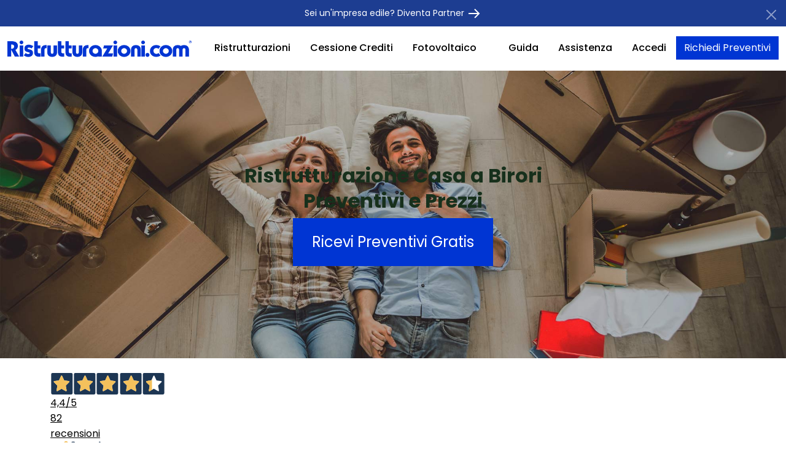

--- FILE ---
content_type: text/html; charset=UTF-8
request_url: https://www.ristrutturazioni.com/nuoro/birori/
body_size: 9324
content:
<!DOCTYPE html>
<html lang="en">
    <head>
        <title>Ristrutturazioni Birori in provincia di Nuoro, 5 Imprese Edili con i migliori Preventivi</title>
        <meta charset="utf-8">
        <meta http-equiv="X-UA-Compatible" content="IE=edge">
        <meta name="viewport" content="width=device-width, initial-scale=1">
        <meta name="description" content="Scopri quanto costa Ristrutturare Casa a Birori in provincia di Nuoro: Richiedi un preventivo Gratuito Online su Ristrutturazioni.com e scegli la migliore Impresa Edile pi&ugrave; vicina a te." />
        <meta name="keywords" content="" />
        <link href="https://www.ristrutturazioni.com/assets/b5/css/bootstrap.min.css" rel="stylesheet">

        <link href="https://www.ristrutturazioni.com/assets/css/bootstrap-toggle.min.css" rel="stylesheet">   
        <link href="https://www.ristrutturazioni.com/assets/css/swiper.min.css" rel="stylesheet">  
        <link href="https://www.ristrutturazioni.com/assets/b5/css/bootstrap-icons.css" rel="stylesheet">
        <link href="https://www.ristrutturazioni.com/assets/b5/custom/style.css" rel="stylesheet">
                <link rel="apple-touch-icon" sizes="57x57" href="https://www.ristrutturazioni.com/assets/favicon/apple-icon-57x57.png">
        <link rel="apple-touch-icon" sizes="60x60" href="https://www.ristrutturazioni.com/assets/favicon/apple-icon-60x60.png">
        <link rel="apple-touch-icon" sizes="72x72" href="https://www.ristrutturazioni.com/assets/favicon/apple-icon-72x72.png">
        <link rel="apple-touch-icon" sizes="76x76" href="https://www.ristrutturazioni.com/assets/favicon/apple-icon-76x76.png">
        <link rel="apple-touch-icon" sizes="114x114" href="https://www.ristrutturazioni.com/assets/favicon/apple-icon-114x114.png">
        <link rel="apple-touch-icon" sizes="120x120" href="https://www.ristrutturazioni.com/assets/favicon/apple-icon-120x120.png">
        <link rel="apple-touch-icon" sizes="144x144" href="https://www.ristrutturazioni.com/assets/favicon/apple-icon-144x144.png">
        <link rel="apple-touch-icon" sizes="152x152" href="https://www.ristrutturazioni.com/assets/favicon/apple-icon-152x152.png">
        <link rel="apple-touch-icon" sizes="180x180" href="https://www.ristrutturazioni.com/assets/favicon/apple-icon-180x180.png">
        <link rel="icon" type="image/png" sizes="192x192"  href="https://www.ristrutturazioni.com/assets/favicon/android-icon-192x192.png">
        <link rel="icon" type="image/png" sizes="32x32" href="https://www.ristrutturazioni.com/assets/favicon/favicon-32x32.png">
        <link rel="icon" type="image/png" sizes="96x96" href="https://www.ristrutturazioni.com/assets/favicon/favicon-96x96.png">
        <link rel="icon" type="image/png" sizes="16x16" href="https://www.ristrutturazioni.com/assets/favicon/favicon-16x16.png">




                

        <div class="feedaty_microdata" id="feedatybkVBs0djgEbTzT4A">
    <script type="application/ld+json">
        {
        "@context": "http://schema.org",
        "@type": "Organization",
        "name": "Ristrutturazioni.com",
        "aggregateRating": {
        "@type": "AggregateRating",
        "ratingValue": "4.7",
        "reviewCount": "26"
        }
        }
    </script>
</div>
                        <!-- HTML5 shim and Respond.js for IE8 support of HTML5 elements and media queries -->
        <!--[if lt IE 9]>
          <script src="https://oss.maxcdn.com/html5shiv/3.7.2/html5shiv.min.js"></script>
          <script src="https://oss.maxcdn.com/respond/1.4.2/respond.min.js"></script>
        <![endif]-->
        <link rel="canonical" href="https://www.ristrutturazioni.com/nuoro/birori/" />   
        <!-- Google Tag Manager -->
        <script>(function (w, d, s, l, i) {
                w[l] = w[l] || [];
                w[l].push({'gtm.start':
                            new Date().getTime(), event: 'gtm.js'});
                var f = d.getElementsByTagName(s)[0],
                        j = d.createElement(s), dl = l != 'dataLayer' ? '&l=' + l : '';
                j.async = true;
                j.src ='https://www.googletagmanager.com/gtm.js?id=' + i + dl;
                f.parentNode.insertBefore(j, f);
            })(window, document, 'script', 'dataLayer', 'GTM-KV63GHH');</script>
        <!-- End Google Tag Manager -->
   
		
		<!-- Hotjar Tracking Code for Ristrutturazioni.com -->
			<script>
				(function(h,o,t,j,a,r){
					h.hj=h.hj||function(){(h.hj.q=h.hj.q||[]).push(arguments)};
					h._hjSettings={hjid:6519595,hjsv:6};
					a=o.getElementsByTagName('head')[0];
					r=o.createElement('script');r.async=1;
					r.src=t+h._hjSettings.hjid+j+h._hjSettings.hjsv;
					a.appendChild(r);
				})(window,document,'https://static.hotjar.com/c/hotjar-','.js?sv=');
			</script>

                    <script type="text/javascript">
                (function (a, l, b, c, r, s) {
                    _nQc = c, r = a.createElement(l), s = a.getElementsByTagName(l)[0];
                    r.async = 1;
                    r.src = l.src = ("https:" == a.location.protocol ? "https://" : "http://") + b;
                    s.parentNode.insertBefore(r, s);
                })
                        (document, "script", "serve.albacross.com/track.js", "89790829");
            </script>
                
        <!-- TrustBox script -->
                    <script type="text/javascript" src="//widget.trustpilot.com/bootstrap/v5/tp.widget.bootstrap.min.js" async></script>
        		<!-- End Trustbox script -->

        <script type="text/javascript"> //<![CDATA[ 
                var tlJsHost = ((window.location.protocol == "https:") ? "https://secure.trust-provider.com/" : "http://www.trustlogo.com/");
                document.write(unescape("%3Cscript src='" + tlJsHost + "trustlogo/javascript/trustlogo.js' type='text/javascript'%3E%3C/script%3E"));
                //]]>
        </script>
    </head>
    <body>
        <!-- Google Tag Manager (noscript) -->
        <noscript>
        <iframe src="https://www.googletagmanager.com/ns.html?id=GTM-KV63GHH"
                height="0" width="0" style="display:none;visibility:hidden"></iframe>
        </noscript>
        <!-- End Google Tag Manager (noscript) -->
        <div id="fb-root"></div>
                    <script>(function (d, s, id) {
                    var js, fjs = d.getElementsByTagName(s)[0];
                    if (d.getElementById(id))
                        return;
                    js = d.createElement(s);
                    js.id = id;
                    js.src = "//connect.facebook.net/it_IT/sdk.js#xfbml=1&version=v2.10&appId=641667799555329";
                    fjs.parentNode.insertBefore(js, fjs);
                }(document, 'script', 'facebook-jssdk'));
            </script>
                            
            <style>
                .cc_banner-wrapper {
                    position:fixed;
                    z-index:1000000001;
                }

            </style>
                    <script async defer src="//assets.pinterest.com/js/pinit.js"></script>

<!-- -->

<div class="overlay-main-side"></div>
<div class="side-slide">
    <div class="side-slide-header">
        <div class="row">
            <div class="col-8 col-md-6 pt-2"><a title="Ristrutturazioni.com" href="https://www.ristrutturazioni.com/">
                    <img src="https://www.ristrutturazioni.com/assets/images/logo/logo_ristrutturazioni_com.png" class="img-fluid" fetchpriority="high" alt="logo ristrutturazioni.com" />
                </a></div>
            <div class="col-4 col-md-6"> 
                <div style="float:right;"><a href="#" class="side-close" aria-label="Chiudi menu"><svg xmlns="http://www.w3.org/2000/svg" width="44" height="44" viewBox="0 0 24 24" style="fill: rgba(0, 0, 0, 1);transform: ;msFilter:;"><path d="m16.192 6.344-4.243 4.242-4.242-4.242-1.414 1.414L10.535 12l-4.242 4.242 1.414 1.414 4.242-4.242 4.243 4.242 1.414-1.414L13.364 12l4.242-4.242z"></path></svg></a>
                </div></div>
        </div>

    </div>
    <div class="side-slide-content">
        <ul class="list-group list-group-flush">
            <li class="list-group-item">
                <a href="https://www.ristrutturazioni.com/preventivi/" title="Ristrutturazioni">Ristrutturazioni</a>
            </li>
            <li class="list-group-item">
                <a href="https://www.ristrutturazioni.com/cessione-credito/" title="Cessione Crediti">Cessione Crediti</a>
            </li>
            <li class="list-group-item">
                <a href="https://www.ristrutturazioni.com/pannelli-fotovoltaici/" title="Fotovoltaico">Fotovoltaico</a>
            </li>
        </ul>
        <br />
        <b>Privati</b>
        <ul class="list-group list-group-flush">
            <li class="list-group-item"><a href="https://www.ristrutturazioni.com/guida/" title="Guida Ristrutturazioni ">Guida</a></li>
            <li class="list-group-item"><a href="https://www.ristrutturazioni.com/help/" title="Assistenza Clienti">Assistenza Clienti</a></li>
		</ul>
            <div class="d-grid gap-2 mt-2 mb-4">
                <a class="btn btn-primary" href="https://www.ristrutturazioni.com/preventivi/" title="Preventivi Ristrutturazione Casa">Richiedi Preventivi</a>

            </div>
			

        
        <b>Imprese</b>
        <ul class="list-group list-group-flush">

            <li class="list-group-item"><a href="https://www.ristrutturazioni.com/help/" title="Assistenza Clienti">Assistenza Clienti</a></li>
            <li class="list-group-item"><a title="Iscriviti Gratis come Professionista" href="https://www.ristrutturazioni.com/business/">Diventa Partner</a></li>


        </ul>
        <div class="d-grid gap-2 mt-2">

              <a class="btn btn-outline-primary" title="Accedi" href="https://www.ristrutturazioni.com/login/">Accedi</a>         </div>
        <div class="accordion" id="accordionExample">

        </div>
        <div class="side-slide-footer mt-3">
            <span class="h5"><b>Contatto diretto</b></span>

            <p>Contattaci al <a target="_blank" class="mr-1" href="https://wa.me/393669842515" title="Invia messaggio watsapp"></a><b>+39.3669842515</b>




                <br />
                oppure scrivi a <a class="link-ext" href="mailto:supporto@ristrutturazioni.com" title="invia una mail al supporto tecnico">supporto@ristrutturazioni.com</a></p>
        </div>

    </div>


</div>
<!-- -->

<section id="header" class="shadow-sm">



    <div class="alert alert-info alert-dismissible fade show" role="alert">
        <div class="container">
            <div class="d-flex justify-content-center">
                <div class="d-flex align-self-center p-1"><a title="Diventa partner" class="a-info" href="https://www.ristrutturazioni.com/business/">Sei un'impresa edile? Diventa Partner <svg xmlns="http://www.w3.org/2000/svg" width="24" height="24" viewBox="0 0 24 24" style="fill: rgba(255, 255, 255, 1);transform: rotate(180deg);msFilter:progid:DXImageTransform.Microsoft.BasicImage(rotation=2);"><path d="M21 11H6.414l5.293-5.293-1.414-1.414L2.586 12l7.707 7.707 1.414-1.414L6.414 13H21z"></path></svg></a></div>
            </div>
            <div class="d-flex align-self-center">
                <button class="btn-close btn-close-white" data-bs-dismiss="alert" aria-label="Close"></button>
            </div>
        </div>

    </div>


    <div class="container-fluid">

        <div class="d-flex flex-wrap justify-content-between pt-3 pb-3">

            <div class="align-self-center">
                <div class="col-brand" role="banner"><a title="Ristrutturazioni.com" href="https://www.ristrutturazioni.com/"><img class="img-fluid" src="https://www.ristrutturazioni.com/assets/images/logo/logo_ristrutturazioni_com.png" alt="logo ristrutturazioni.com" /></a></div>
            </div>
            <div class="d-block d-sm-none pt-1 pb-1 ms-auto">
                <div class="nav-item-support">
                    <a href="#" aria-label="nav">
                        <svg xmlns="http://www.w3.org/2000/svg" width="34" height="34" viewBox="0 0 24 24" style="fill: rgba(0, 0, 0, 1);transform: ;msFilter:;"><path d="M4 6h16v2H4zm0 5h16v2H4zm0 5h16v2H4z"></path></svg>
                    </a>
                </div>
            </div>


            <div class="align-self-center" role="navigation">
                <div class="d-none d-sm-block">
                    <ul class="nav align-self-center">
                        <li class="nav-item">
                            <a class="nav-link" href="https://www.ristrutturazioni.com/preventivi/" title="Ristrutturazioni">Ristrutturazioni</a>
                        </li>
                        <li class="nav-item">
                            <a class="nav-link" href="https://www.ristrutturazioni.com/cessione-credito/" title="Cessione Crediti">Cessione Crediti</a>
                        </li>
                        <li class="nav-item">
                            <a class="nav-link" href="https://www.ristrutturazioni.com/pannelli-fotovoltaici/" title="Fotovoltaico">Fotovoltaico</a>
                        </li>
                    </ul>
                </div>
            </div>
            <div class="align-self-center">
                <div class="d-none d-sm-block">
                    <ul class="nav ml-auto align-content-center flex-wrap">



                        <li class="nav-item">
                            <a class="nav-link" href="https://www.ristrutturazioni.com/guida/" title="Guida Ristrutturazioni">Guida</a>
                        </li>
                        <li class="nav-item">
                            <a class="nav-link" href="https://www.ristrutturazioni.com/help/" title="Assistenza">Assistenza</a>
                        </li>

                           <li class="nav-item"><a class="nav-link" title="Accesso partner" href="https://www.ristrutturazioni.com/login/">Accedi</a> </li>

                        <li><a class="btn btn-primary" href="https://www.ristrutturazioni.com/preventivi/" title="Richiedi Preventivi">Richiedi Preventivi</a></li>
                    </ul>

                </div>   
            </div>

        </div>
    </div>




</section>
<style>
    #map {
        height: 400px;
    }
</style>
<section style="width:100%;background-color: #f4f4f4;padding:150px 0px;background: url(https://www.ristrutturazioni.com/assets/images/comuni.jpg) no-repeat center top;-webkit-background-size: cover;
         -moz-background-size: cover;
         -o-background-size: cover;
         background-size: cover;">
    <div class="container" >
        <div class="row justify-content-md-center">
        <div class="col-12 col-md-12 text-center" >
            <!-- start contact form -->
            <h1 style="font-size:2em;"><strong style="color:#fff;">Ristrutturazione Casa a Birori<br /> Preventivi e Prezzi </strong></h1>

            
                <a href="https://www.ristrutturazioni.com/preventivi/" style="padding:20px 30px;font-size:1.5em;" class="btn btn-primary btn-lg">Ricevi Preventivi Gratis</a>

           

            <!-- end contact form -->
        </div>
    </div>
</section>
	<div class="container" >
        <div class="row">
			<div class="col-12 col-md-12 mt-4 mb-4">
			<script class="feedaty_sdk" src="https://widget.feedaty.com/v3.0.0/js/2021/10215799/feedaty.min.js" async ></script><div class="feedaty_widget" data-ver="2021" data-id="65167b11a7e5f" data-type="carousel" data-variant="carosello-1" data-lang="all" data-gui="all"  ></div>                                    
			</div>
		</div>
	</div>




<section id="content-list-biz">
    <div  class="container">

        <div class="row">

            <div class="col-12 col-md-12 mt-4 mb-4">

                <h2>Le 5 migliori imprese a  Birori</h2><div class="row"><div class="col-md-12 mb-4"><div class="card"><div class="card-body"><p><a rel="nofollow" href="https://www.ristrutturazioni.com/impresa/impresa-edile-di-casule-gianuario-e-falchi-pietro-snc/" title="Impresa Edile Falchi a Pozzomaggiore"><span class="fs-5">Impresa Edile Falchi a Pozzomaggiore</span></a><br /><span class="text-muted fs-6"><svg xmlns="http://www.w3.org/2000/svg" width="24" height="24" viewBox="0 0 24 24" style="fill: rgba(0, 0, 0, 1);transform: ;msFilter:;"><path d="M12 2C7.589 2 4 5.589 4 9.995 3.971 16.44 11.696 21.784 12 22c0 0 8.029-5.56 8-12 0-4.411-3.589-8-8-8zm0 12c-2.21 0-4-1.79-4-4s1.79-4 4-4 4 1.79 4 4-1.79 4-4 4z"></path></svg> Via Mazzini, Pozzomaggiore</span></p><p class="fs-6">Ditta specializzata in lavori edili a 360°, con sede a Pozzomaggiore, che esegue lavori edili in tutta la Sardegna. Grazie ad una profonda esperienza nel settore e ad un personale altamente qualificato, è in grado di venire incontro ad ogni richiesta della clientela, dalla costruzione di ville alla ristrutturazione di appartamenti in provincia di Sassari .

Rivolgetevi all’impresa edile per posa in opera pavimentazioni, rivestimenti edili, ristrutturazione di capannoni, negozi ed edifici.
La ditta è a disposizione per la costruzione di case in stile moderno, rustico o classico, occupandosi anche della realizzazione di aree verdi esterne.</p><p><ul class="tags"><li>cartongesso</li><li>costruzione nuovi immobili</li><li>impianti allarme</li><li>impianto elettrico</li><li>impianto idraulico</li><li>infissi serramenti</li><li>parquet</li><li>pavimenti</li><li>ristrutturazione bagno</li><li>ristrutturazione completa</li><li>ristrutturazione cucina</li><li>ristrutturazione esterni</li><li>ristrutturazione interna</li><li>tinteggiatura</li></ul></p><a href="https://www.ristrutturazioni.com/preventivi/" class="btn btn-primary btn-lg">Contatta</a></div></div></div></div><div class="row"><div class="col-md-12 mb-4"><div class="card"><div class="card-body"><p><a rel="nofollow" href="https://www.ristrutturazioni.com/impresa/habitat-sardegna-srl/" title="Habitat Sardegna - Ristrutturazione chiavi in mano a Sassari e provincia"><span class="fs-5">Habitat Sardegna - Ristrutturazione chiavi in mano a Sassari e provincia</span></a><br /><span class="text-muted fs-6"><svg xmlns="http://www.w3.org/2000/svg" width="24" height="24" viewBox="0 0 24 24" style="fill: rgba(0, 0, 0, 1);transform: ;msFilter:;"><path d="M12 2C7.589 2 4 5.589 4 9.995 3.971 16.44 11.696 21.784 12 22c0 0 8.029-5.56 8-12 0-4.411-3.589-8-8-8zm0 12c-2.21 0-4-1.79-4-4s1.79-4 4-4 4 1.79 4 4-1.79 4-4 4z"></path></svg> Località Sa Tanchitta, Thiesi</span></p><p class="fs-6">Habitat Sardegna Srl con sede a Thiesi, da anni si occupa di costruzioni e ristrutturazioni in provincia di Sassari. Dalla progettazione, curata da tecnici esperti, alla realizzazione delle opere edili per mano di artigiani esperti, compresa installazione di impianti elettrici ed idraulici. Un servizio conpleto con formula chiavi in mano per soddisfare il cliente in ogni sua esigenza.</p><p><ul class="tags"><li>geometra architetto</li><li>impianti allarme</li><li>impianto elettrico</li><li>impianto idraulico</li><li>infissi serramenti</li><li>ristrutturazione</li><li>ristrutturazione bagno</li><li>ristrutturazione completa</li><li>ristrutturazione cucina</li><li>ristrutturazione esterni</li><li>ristrutturazione interna</li><li>tetti in legno</li><li>tetti in muratura</li></ul></p><a href="https://www.ristrutturazioni.com/preventivi/" class="btn btn-primary btn-lg">Contatta</a></div></div></div></div><div class="row"><div class="col-md-12 mb-4"><div class="card"><div class="card-body"><p><a rel="nofollow" href="https://www.ristrutturazioni.com/impresa/sergio-puggioni/" title="Sergio Puggioni lavori edili e piccole ristrutturazioni a Oristano"><span class="fs-5">Sergio Puggioni lavori edili e piccole ristrutturazioni a Oristano</span></a><br /><span class="text-muted fs-6"><svg xmlns="http://www.w3.org/2000/svg" width="24" height="24" viewBox="0 0 24 24" style="fill: rgba(0, 0, 0, 1);transform: ;msFilter:;"><path d="M12 2C7.589 2 4 5.589 4 9.995 3.971 16.44 11.696 21.784 12 22c0 0 8.029-5.56 8-12 0-4.411-3.589-8-8-8zm0 12c-2.21 0-4-1.79-4-4s1.79-4 4-4 4 1.79 4 4-1.79 4-4 4z"></path></svg> Via Marconi - 09070 Tramatza (OR), Tramatza</span></p><p class="fs-6">La Sergio Puggioni è una ditta individuale con sede a Tramatza, in provincia di Oristano, specializzata in piccoli lavori in casa, posa pavimento e ristrutturazione di interni ed esterni e tinteggiatura.</p><p><ul class="tags"><li>costruzione nuovi immobili</li><li>pavimenti</li><li>ristrutturazione bagno</li><li>ristrutturazione completa</li><li>ristrutturazione cucina</li><li>ristrutturazione esterni</li><li>ristrutturazione interna</li><li>tinteggiatura</li></ul></p><a href="https://www.ristrutturazioni.com/preventivi/" class="btn btn-primary btn-lg">Contatta</a></div></div></div></div><div class="row"><div class="col-md-12 mb-4"><div class="card"><div class="card-body"><p><a rel="nofollow" href="https://www.ristrutturazioni.com/impresa/costruzioni-edili-di-orro-michele/" title="Costruzioni edili di Orro Michele - Ristrutturazione a Oristano"><span class="fs-5">Costruzioni edili di Orro Michele - Ristrutturazione a Oristano</span></a><br /><span class="text-muted fs-6"><svg xmlns="http://www.w3.org/2000/svg" width="24" height="24" viewBox="0 0 24 24" style="fill: rgba(0, 0, 0, 1);transform: ;msFilter:;"><path d="M12 2C7.589 2 4 5.589 4 9.995 3.971 16.44 11.696 21.784 12 22c0 0 8.029-5.56 8-12 0-4.411-3.589-8-8-8zm0 12c-2.21 0-4-1.79-4-4s1.79-4 4-4 4 1.79 4 4-1.79 4-4 4z"></path></svg> Via Seneghe, San vero Milis</span></p><p class="fs-6">La ditta di Orro Michele, grazie all&#039;esperienza acquisita sul campo, è in grado di offrire ai clienti costruzioni e ristrutturazioni a Oristano e provincia. Ogni genere di intervento edile per soddisfare le esigenze del committente: tinteggiatura, posa pavimenti e rivestimenti, ristrutturazione di bagno e cucina oltre allo smaltimento di amianto.</p><p><ul class="tags"><li>costruzione nuovi immobili</li><li>pavimenti</li><li>rimozione amianto</li><li>ristrutturazione bagno</li><li>ristrutturazione completa</li><li>ristrutturazione cucina</li><li>ristrutturazione esterni</li><li>ristrutturazione interna</li><li>tinteggiatura</li></ul></p><a href="https://www.ristrutturazioni.com/preventivi/" class="btn btn-primary btn-lg">Contatta</a></div></div></div></div><div class="row"><div class="col-md-12 mb-4"><div class="card"><div class="card-body"><p><a rel="nofollow" href="https://www.ristrutturazioni.com/impresa/impresa-edile-geom.-demelas-ivano/" title="Impresa Edile Geom. Demelas Ivano - Ristrutturazione d&#039;interni Nuoro"><span class="fs-5">Impresa Edile Geom. Demelas Ivano - Ristrutturazione d&#039;interni Nuoro</span></a><br /><span class="text-muted fs-6"><svg xmlns="http://www.w3.org/2000/svg" width="24" height="24" viewBox="0 0 24 24" style="fill: rgba(0, 0, 0, 1);transform: ;msFilter:;"><path d="M12 2C7.589 2 4 5.589 4 9.995 3.971 16.44 11.696 21.784 12 22c0 0 8.029-5.56 8-12 0-4.411-3.589-8-8-8zm0 12c-2.21 0-4-1.79-4-4s1.79-4 4-4 4 1.79 4 4-1.79 4-4 4z"></path></svg> Via Grazia Deledda, Atzara</span></p><p class="fs-6">L&#039;impresa Edile del Geometra Demelas Ivano, con oltre quarant&#039;anni di esperienza alle spalle, realizza costruzioni ex novo e ristrutturazioni a Nuoro e provincia. Dalla progettazione alla realizzazione delle opere edili, compresi interventi di impiantistica, nulla è lasciato a caso, ma curato nei minimi dettagli.</p><p><ul class="tags"><li>costruzione nuovi immobili</li><li>geometra architetto</li><li>ristrutturazione bagno</li><li>ristrutturazione completa</li><li>ristrutturazione cucina</li><li>ristrutturazione esterni</li><li>ristrutturazione interna</li></ul></p><a href="https://www.ristrutturazioni.com/preventivi/" class="btn btn-primary btn-lg">Contatta</a></div></div></div></div>               
            </div>
        </div>
    </div>
</div>
</section><div class="container">
    <div class="row">
        <ol class="breadcrumb" vocab="http://schema.org/" typeof="BreadcrumbList">
                    <li property="itemListElement" typeof="ListItem">
                        <a property="item" typeof="WebPage" href="https://www.ristrutturazioni.com/nuoro/">
                        <span property="name">Provincia di Nuoro</span> 
                        </a><meta property="position" content="1"></li>
                        <li property="itemListElement" typeof="ListItem">
                        <a property="item" typeof="WebPage" href="https://www.ristrutturazioni.com/nuoro/birori/">
                        <span property="name">Birori</span> 
                        </a><meta property="position" content="2"></li>
                        </ol> 
    </div>
    <section id="content-aziende">

        <div class="row">



            <div class="col-md-12">

                <h2>Ristrutturazioni a Birori: trova la migliore impresa edile della zona</h2>

                <p>Hai intenzione di intraprendere una ristrutturazione a Birori e sei alla ricerca di un&#39;<strong>impresa edile</strong> in grado di eseguire un buon lavoro, ad un prezzo contenuto e in <strong>tempi celeri</strong>?</p>

                <p>Invia una richiesta sul nostro portale e, nell&#39;arco di 24 ore, riceverai tre <strong>preventivi da confrontare</strong>.</p>

                <p>Uno dei vantaggi di <b>Ristrutturazioni.com</b> &egrave; infatti quello di essere presente in tutta Italia in maniera <strong>capillare</strong> regione per regione, provincia per provincia, comune per comune.</p><br />

                <p>Inviando una richiesta per una ristrutturazione a <b>Birori</b>, verrai <b>velocemente</b> messo in contatto con le <strong>migliori imprese edili della tua zona.</strong></p>

                <p>Un<strong> servizio veloce</strong> ma anche autentico: s&igrave; perch&eacute; i preventivi forniti agli utenti sono <b>reali</b> e <b>personalizzati.</b></p>

                <p>Non solo inviando un <strong>computo metrico</strong> preciso, potrai avere un <strong>preventivo</strong> sul tipo di ristrutturazione <b>a Birori </b>che hai intenzione di affrontare ma, se non disponi di questo calcolo o se sei alla ricerca anche di<strong> consigli progettuali</strong>, potrai usufruire dello strumento del <b>sopralluogo gratuito</b>.</p><br />

                <p>Un esperto inviato da ognuna delle <strong>tre migliori imprese edili</strong> <b>di Birori</b> verr&agrave; personalmente a ispezionare l&#39;immobile da ristrutturare allo scopo di fornirti non solo un <b>preventivo autentico </b>ma anche suggerimenti progettuali e consigli in termini di <b>materiali</b> e lavori da eseguire.</p>

                <p>Dopo aver valutato e confrontato tre proposte avanzate dalle <strong>migliori ditte edili della citt&agrave;</strong>, specializzate nel settore delle <b>ristrutturazioni chiavi in mano</b>, potrai decidere liberamente a quale affidarti per risparmiare tempo e denaro e ottenere il <b>miglior intervento</b> al <b>minor prezzo</b>.</p>


            </div>

        </div>
        <div class="row">

            <div class="col-md-12"> <div id="map" style="margin-top: 10%;" ></div></div>
        </div>

        <br />

    </section>

</div>



<section id="footer" role="contentinfo">
    <div class="container">
        <div class="row">
            <div class="col-12 col-md-4 col-lg-4">
                <div class="col" style="max-width:360px;">
                    <a title="Ristrutturazioni.com" href="https://www.ristrutturazioni.com/">
                        <img src="https://www.ristrutturazioni.com/assets/images/logo/logo_ristrutturazioni_com.png" class="img-fluid" alt="logo ristrutturazioni" />
                    </a>
                </div>
                <p class="mt-2">Il portale dei professionisti delle Ristrutturazioni</p>
            </div>
            <div class="col-12 col-md-8 col-lg-8">
                <div class="row">
                    <div class="col-12 col-md-4 col-lg-4 mt-4">
                        <span class="h6"><b>Per gli utenti</b></span>
                        <ul class="simplelist">
                            <li><a title="Chi siamo" href="https://www.ristrutturazioni.com/aboutUs/">Chi siamo</a></li>                   
                            <li><a title="Come funziona" href="https://www.ristrutturazioni.com/come-funziona/">Come funziona</a></li>
                            <li><a title="Contattaci" href="https://www.ristrutturazioni.com/help/">Assistenza clienti</a></li>
							<li><a title="Trasloco.com" href="https://www.trasloco.com">Trasloco casa</a></li>
							<li><a title="Installazione pannelli fotovoltaici" href="https://www.ristrutturazioni.com/pannelli-fotovoltaici/">Fotovoltaico</a></li>
							<li><a title="VendereCasa.com" href="https://www.venderecasa.com">Vendi casa</a></li>
							
							
							 

                        </ul>
                    </div>

                    <div class="col-12 col-md-4 col-lg-4 mt-4">
                        <span class="h6"><b>Per le imprese</b></span>
                        <ul class="simplelist">
                            <li><a title="Richiesta iscrizione" href="https://www.ristrutturazioni.com/business/">Diventa Partner</a></li> 
                            <li><a title="Cessione Crediti Superbonus 110%" target="_blank" href="https://www.ristrutturazioni.com/cessione-credito/">Cessione Crediti Superbonus 110%</a></li>                           
                            <li><a title="Assistenza aziende" href="https://www.ristrutturazioni.com/help/">Assistenza imprese</a></li>
							<li><a target="_blank" title="Fattura.it" href="https://www.fattura.it">Fatturazione Elettronica</a></li>
							<li><a target="_blank" title="Extendo Digital" href="https://www.extendo.digital">Sito web per imprese edili</a></li>



                        </ul>
                    </div>

                    <div class="col-12 col-md-4 col-lg-4 mt-4">
                        <span class="h6"><b>Risorse Utili</b></span>
                        <ul class="simplelist">
                            <li><a title="Ristrutturare Casa" href="https://www.ristrutturazioni.com/guida/">Ristrutturare Casa</a></li>
                            <li><a title="Guida Detrazioni Ristrutturazioni" href="https://www.ristrutturazioni.com/detrazioni/">Detrazioni</a></li>
                            <li><a title="Idee su Come Arredare la tua Casa" href="https://www.ristrutturazioni.com/arredare-casa/">Arredare Casa</a></li>
							
							<li><a target="_blank" title="Facebook" href="https://www.facebook.com/ristrutturazioni/">Seguici su Facebook</a></li>
							 <li><a title="Lavora con noi" href="https://www.ristrutturazioni.com/job/">Lavora con noi</a></li>
                            
                           
                        </ul>
                    </div>
                </div></div>
        </div>
    </div>
</section>

<section id="copyright">
    <div class="container">
        <div class="row">
            <div class="col-12 col-md-12 col-lg-12 text-center"> 
                <small>
                    EXTENDO SRL -  P.IVA IT02940130590 | &copy; 2025 - Tutti i diritti riservati<br />
					Ristrutturazioni.com&reg; è un marchio registrato.
                </small>
                <ul class="footer-ul">
                    <li><a title="Privacy policy"  rel="nofollow noopener noreferrer" href="https://www.ristrutturazioni.com/privacy/">Privacy policy</a></li>
                    <li><a rel="nofollow noopener noreferrer" title="Termini e condizioni Cookie policy"  rel="nofollow" href="https://www.ristrutturazioni.com/termini-utilizzo/">Termini e condizioni Cookie policy</a></li>

                    <li><a target="_blank" href="https://www.rna.gov.it/RegistroNazionaleTrasparenza/faces/pages/TrasparenzaAiuto.jspx" title="Rna Trasparenza aiuti" rel="nofollow">Rna Trasparenza aiuti</a></li>
                    <li><a target="_blank" href="https://www.ristrutturazioni.com/dinnova/" title="Voucher Diagnosi Digitale" rel="nofollow">"Voucher Diagnosi Digitale"</a></li>
                </ul>
            </div>
        </div>
    </div>
</section>


<style>

    #top-wizard {
        padding: 15px 30px;
        background-color: #f3f3f3;
        border-bottom: 1px solid #e7e7e7;
        position: relative;
        font-size: 11px;
    }



</style>
<div id="old-pac">
    <input style="display:none;" id="pac-input"  name="localita"  type="text" class="form-control " placeholder="Localita " autocomplete="off" >
</div>

<!-- Start cookieyes banner --> <script id="cookieyes" type="text/javascript" src="https://cdn-cookieyes.com/client_data/813957ee88e5d88832196e8f/script.js"></script> <!-- End cookieyes banner -->


<!-- Bootstrap core JavaScript
================================================== -->
<!-- Placed at the end of the document so the pages load faster -->
<script src="https://www.ristrutturazioni.com/assets/b5/jquery/jquery-3.6.3.min.js"></script>
<script src="https://www.ristrutturazioni.com/assets/b5/popper/popper.min.js"></script>
<script src="https://www.ristrutturazioni.com/assets/b5/js/bootstrap.min.js"></script>

<script src="https://www.ristrutturazioni.com/assets/js/bootstrap-toggle.min.js"></script>
<script src="https://www.ristrutturazioni.com/assets/js/main-ris.js"></script>

<script src="https://www.ristrutturazioni.com/assets/js/swiper.min.js"></script>
<script>

        $(function () {


            


            $('.nav-item-support').click(function (e) {
                e.preventDefault();
                $('.overlay-main-side').animate();
                $('.side-slide').animate({right: "0pc"}, 200);
                $('.overlay-main-side').addClass('active');
            });

            $('.side-close').click(function (e) {
                e.preventDefault();
                $('.side-slide').animate({right: "-33pc"}, 200);
                $('.overlay-main-side').removeClass('active');
            });


            $('.nav-item-close').on("click", function (e) {
                e.preventDefault();

                $('.modal-alert').addClass('active-modal');
                $('.overlay-main-side').addClass('active');
            });


            var swiper2 = new Swiper('.swiper2', {
                slidesPerView: 3,
                spaceBetween: 0,
                slidesPerGroup: 1,
                loop: true,
                loopFillGroupWithBlank: true,
                pagination: {
                    el: '.swiper-pagination2',
                    clickable: true,
                },
                navigation: {
                    nextEl: '.swiper-button-next',
                    prevEl: '.swiper-button-prev',
                },
                // Responsive breakpoints
                breakpoints: {
                    // when window width is >= 320px
                    320: {
                        slidesPerView: 1,
                        spaceBetween: 0
                    },
                    // when window width is >= 480px
                    480: {
                        slidesPerView: 1,
                        spaceBetween: 0
                    },
                    // when window width is >= 640px
                    640: {
                        slidesPerView: 3,
                        spaceBetween: 0
                    }
                }
            });

        });



</script>

<script>


    $(function () {


        $('#utile').on('click', function (e) {
            $.ajax({
                type: "POST",
                url: "https://www.ristrutturazioni.com/ajaxscripting/utilita.php",
                data: {utile: 1}
                ,
                success: function (data) {
                    var obj = $.parseJSON(data);
                    if (obj.esit) {
                        $('#utile').removeClass('btn-default').addClass('btn-success');
                    } else {
                        $('#votato').fadeIn();
                    }

                }
            });
        });


        $('#non_utile').on('click', function (e) {
            $.ajax({
                type: "POST",
                url: "https://www.ristrutturazioni.com/ajaxscripting/utilita.php",
                data: {utile: 0}
                ,
                success: function (data) {
                    var obj = $.parseJSON(data);
                    if (obj.esit) {
                        $('#non_utile').removeClass('btn-default').addClass('btn-warning');
                    } else {
                        $('#votato').fadeIn();
                    }

                }
            });
        });



        if ($('.indice').length > 0) {
            $('#boxindex').fadeIn();
        }

        $.each($('.indice'), function (key, value) {
            console.log(value);

            $(value).attr('id', key + '-Paragrafo');
            $('#indice').append('<li><a href="https://www.ristrutturazioni.com' + window.location.pathname + '#' + key + '-Paragrafo">'
                    + $(value).text() + '</a></li>');

        });




        var voti = new Array();

        voti[0] = '';
        voti[1] = '1 Stella: Scarso  ';
        voti[2] = '2 Stelle: Sufficiente  ';
        voti[3] = '3 Stelle: Buono  ';
        voti[4] = '4 Stelle: Ottimo  ';
        voti[5] = '5 Stelle: Eccellente ';




        $('.feedback').hover(
                function (e) {
                    var rate = parseInt($(e.currentTarget).data('id'));
                    $('#final-feed').text(voti[rate]);
                },
                function (e) {
                    $('#final-feed').text(voti[parseInt($('#rate').val())]);
                });



        $('.feedback').on('click', function (e) {



            var rate = parseInt($(e.currentTarget).data('id'));

            console.log(rate);

            $('#rate').val($(e.currentTarget).data('id'));

            for (var i = 1; i <= rate; i++) {
                $('.f_' + i).addClass('btn-star').removeClass('btn-default').removeClass('btn-grey');
            }
            if (rate != 5) {
                for (var i = rate + 1; i <= 5; i++) {
                    $('.f_' + i).addClass('btn-grey').removeClass('btn-star');
                }
            }





            $('#final-feed').text(voti[rate]);


            $.ajax({
                type: "POST",
                url: "https://www.ristrutturazioni.com/ajaxscripting/rate.php",
                data: {
                    target: $('#code').val(),
                    rate: $('#rate').val()}
                ,
                success: function (data) {
                    var obj = $.parseJSON(data);
                    if (obj.esit) {
                        $('#votato-ora').fadeIn();
                        dataLayer.push({'event': 'votazione', 'VALOREVOTO': $('#rate').val()});
                    } else {
                        $('#votato-ora').fadeOut();
                        $('#gia').fadeIn();
                    }

                }
            });

            //1scarso
            //2sufficiente
            //3buono
            //4ottimo
            //5eccellente

        });


    });






</script>
<script>


    $('#scopriCookies2022').on('click', function () {
        $('#ModalCookies2022').fadeOut();
        $('#cookieTarget').trigger('click');
    });

    $('#rifiutaCookies2022').on('click', function () {
        $('#ModalCookies2022').fadeOut();
        $('#cookieTarget').trigger('click');
    });





</script>



--- FILE ---
content_type: text/css
request_url: https://www.ristrutturazioni.com/assets/css/swiper.min.css
body_size: 3885
content:
/**
 * Swiper 5.3.7
 * Most modern mobile touch slider and framework with hardware accelerated transitions
 * http://swiperjs.com
 *
 * Copyright 2014-2020 Vladimir Kharlampidi
 *
 * Released under the MIT License
 *
 * Released on: April 10, 2020
 */

@font-face {
 font-family:swiper-icons;
 src:url("data:application/font-woff;charset=utf-8;base64, [base64]//wADZ2x5ZgAAAywAAADMAAAD2MHtryVoZWFkAAABbAAAADAAAAA2E2+eoWhoZWEAAAGcAAAAHwAAACQC9gDzaG10eAAAAigAAAAZAAAArgJkABFsb2NhAAAC0AAAAFoAAABaFQAUGG1heHAAAAG8AAAAHwAAACAAcABAbmFtZQAAA/gAAAE5AAACXvFdBwlwb3N0AAAFNAAAAGIAAACE5s74hXjaY2BkYGAAYpf5Hu/j+W2+MnAzMYDAzaX6QjD6/4//Bxj5GA8AuRwMYGkAPywL13jaY2BkYGA88P8Agx4j+/8fQDYfA1AEBWgDAIB2BOoAeNpjYGRgYNBh4GdgYgABEMnIABJzYNADCQAACWgAsQB42mNgYfzCOIGBlYGB0YcxjYGBwR1Kf2WQZGhhYGBiYGVmgAFGBiQQkOaawtDAoMBQxXjg/wEGPcYDDA4wNUA2CCgwsAAAO4EL6gAAeNpj2M0gyAACqxgGNWBkZ2D4/wMA+xkDdgAAAHjaY2BgYGaAYBkGRgYQiAHyGMF8FgYHIM3DwMHABGQrMOgyWDLEM1T9/w8UBfEMgLzE////P/5//f/V/xv+r4eaAAeMbAxwIUYmIMHEgKYAYjUcsDAwsLKxc3BycfPw8jEQA/[base64]/uznmfPFBNODM2K7MTQ45YEAZqGP81AmGGcF3iPqOop0r1SPTaTbVkfUe4HXj97wYE+yNwWYxwWu4v1ugWHgo3S1XdZEVqWM7ET0cfnLGxWfkgR42o2PvWrDMBSFj/IHLaF0zKjRgdiVMwScNRAoWUoH78Y2icB/yIY09An6AH2Bdu/UB+yxopYshQiEvnvu0dURgDt8QeC8PDw7Fpji3fEA4z/PEJ6YOB5hKh4dj3EvXhxPqH/SKUY3rJ7srZ4FZnh1PMAtPhwP6fl2PMJMPDgeQ4rY8YT6Gzao0eAEA409DuggmTnFnOcSCiEiLMgxCiTI6Cq5DZUd3Qmp10vO0LaLTd2cjN4fOumlc7lUYbSQcZFkutRG7g6JKZKy0RmdLY680CDnEJ+UMkpFFe1RN7nxdVpXrC4aTtnaurOnYercZg2YVmLN/d/gczfEimrE/fs/bOuq29Zmn8tloORaXgZgGa78yO9/cnXm2BpaGvq25Dv9S4E9+5SIc9PqupJKhYFSSl47+Qcr1mYNAAAAeNptw0cKwkAAAMDZJA8Q7OUJvkLsPfZ6zFVERPy8qHh2YER+3i/BP83vIBLLySsoKimrqKqpa2hp6+jq6RsYGhmbmJqZSy0sraxtbO3sHRydnEMU4uR6yx7JJXveP7WrDycAAAAAAAH//wACeNpjYGRgYOABYhkgZgJCZgZNBkYGLQZtIJsFLMYAAAw3ALgAeNolizEKgDAQBCchRbC2sFER0YD6qVQiBCv/H9ezGI6Z5XBAw8CBK/m5iQQVauVbXLnOrMZv2oLdKFa8Pjuru2hJzGabmOSLzNMzvutpB3N42mNgZGBg4GKQYzBhYMxJLMlj4GBgAYow/P/PAJJhLM6sSoWKfWCAAwDAjgbRAAB42mNgYGBkAIIbCZo5IPrmUn0hGA0AO8EFTQAA") format("woff");
 font-weight:400;
 font-style:normal
}
:root {
 --swiper-theme-color:#007aff
}
.swiper-container {
 margin-left:auto;
 margin-right:auto;
 position:relative;
 overflow:hidden;
 list-style:none;
 padding:0;
 z-index:1
}
.swiper-container-vertical>.swiper-wrapper {
 flex-direction:column
}
.swiper-wrapper {
 position:relative;
 width:100%;
 height:100%;
 z-index:1;
 display:flex;
 transition-property:transform;
 box-sizing:content-box
}
.swiper-container-android .swiper-slide,
.swiper-wrapper {
 transform:translate3d(0px,0,0)
}
.swiper-container-multirow>.swiper-wrapper {
 flex-wrap:wrap
}
.swiper-container-multirow-column>.swiper-wrapper {
 flex-wrap:wrap;
 flex-direction:column
}
.swiper-container-free-mode>.swiper-wrapper {
 transition-timing-function:ease-out;
 margin:0 auto
}
.swiper-slide {
 flex-shrink:0;
 width:100%;
 height:100%;
 position:relative;
 transition-property:transform
}
.swiper-slide-invisible-blank {
 visibility:hidden
}
.swiper-container-autoheight,
.swiper-container-autoheight .swiper-slide {
 height:auto
}
.swiper-container-autoheight .swiper-wrapper {
 align-items:flex-start;
 transition-property:transform,height
}
.swiper-container-3d {
 perspective:1200px
}
.swiper-container-3d .swiper-cube-shadow,
.swiper-container-3d .swiper-slide,
.swiper-container-3d .swiper-slide-shadow-bottom,
.swiper-container-3d .swiper-slide-shadow-left,
.swiper-container-3d .swiper-slide-shadow-right,
.swiper-container-3d .swiper-slide-shadow-top,
.swiper-container-3d .swiper-wrapper {
 transform-style:preserve-3d
}
.swiper-container-3d .swiper-slide-shadow-bottom,
.swiper-container-3d .swiper-slide-shadow-left,
.swiper-container-3d .swiper-slide-shadow-right,
.swiper-container-3d .swiper-slide-shadow-top {
 position:absolute;
 left:0;
 top:0;
 width:100%;
 height:100%;
 pointer-events:none;
 z-index:10
}
.swiper-container-3d .swiper-slide-shadow-left {
 background-image:linear-gradient(to left,rgba(0,0,0,.5),rgba(0,0,0,0))
}
.swiper-container-3d .swiper-slide-shadow-right {
 background-image:linear-gradient(to right,rgba(0,0,0,.5),rgba(0,0,0,0))
}
.swiper-container-3d .swiper-slide-shadow-top {
 background-image:linear-gradient(to top,rgba(0,0,0,.5),rgba(0,0,0,0))
}
.swiper-container-3d .swiper-slide-shadow-bottom {
 background-image:linear-gradient(to bottom,rgba(0,0,0,.5),rgba(0,0,0,0))
}
.swiper-container-css-mode>.swiper-wrapper {
 overflow:auto;
 scrollbar-width:none;
 -ms-overflow-style:none
}
.swiper-container-css-mode>.swiper-wrapper::-webkit-scrollbar {
 display:none
}
.swiper-container-css-mode>.swiper-wrapper>.swiper-slide {
 scroll-snap-align:start start
}
.swiper-container-horizontal.swiper-container-css-mode>.swiper-wrapper {
 scroll-snap-type:x mandatory
}
.swiper-container-vertical.swiper-container-css-mode>.swiper-wrapper {
 scroll-snap-type:y mandatory
}
:root {
 --swiper-navigation-size:44px
}
.swiper-button-next,
.swiper-button-prev {
 position:absolute;
 top:50%;
 width:calc(var(--swiper-navigation-size)/ 44 * 27);
 height:var(--swiper-navigation-size);
 margin-top:calc(-1 * var(--swiper-navigation-size)/ 2);
 z-index:10;
 cursor:pointer;
 display:flex;
 align-items:center;
 justify-content:center;
 color:var(--swiper-navigation-color,var(--swiper-theme-color));

}
.swiper-button-next.swiper-button-disabled,
.swiper-button-prev.swiper-button-disabled {
 opacity:.35;
 cursor:auto;
 pointer-events:none
}
.swiper-button-next:after,
.swiper-button-prev:after {
 font-family:swiper-icons;
 font-size:var(--swiper-navigation-size);
 text-transform:none!important;
 letter-spacing:0;
 text-transform:none;
 font-variant:initial
}
.swiper-button-prev,
.swiper-container-rtl .swiper-button-next {
 left:10px;
 right:auto
}
.swiper-button-prev:after,
.swiper-container-rtl .swiper-button-next:after {
 content:'prev'
}
.swiper-button-next,
.swiper-container-rtl .swiper-button-prev {
 right:10px;
 left:auto
}
.swiper-button-next:after,
.swiper-container-rtl .swiper-button-prev:after {
 content:'next'
}
.swiper-button-next.swiper-button-white,
.swiper-button-prev.swiper-button-white {
 --swiper-navigation-color:#ffffff
}
.swiper-button-next.swiper-button-black,
.swiper-button-prev.swiper-button-black {
 --swiper-navigation-color:#000000
}
.swiper-button-lock {
 display:none
}
.swiper-pagination {
 position:absolute;
 text-align:center;
 transition:.3s opacity;
 transform:translate3d(0,0,0);
 z-index:10;

}
.swiper-pagination.swiper-pagination-hidden {
 opacity:0
}
.swiper-container-horizontal>.swiper-pagination-bullets,
.swiper-pagination-custom,
.swiper-pagination-fraction {
 bottom:10px;
 left:0;
 width:100%
}
.swiper-pagination-bullets-dynamic {
 overflow:hidden;
 font-size:0
}
.swiper-pagination-bullets-dynamic .swiper-pagination-bullet {
 transform:scale(.33);
 position:relative
}
.swiper-pagination-bullets-dynamic .swiper-pagination-bullet-active {
 transform:scale(1)
}
.swiper-pagination-bullets-dynamic .swiper-pagination-bullet-active-main {
 transform:scale(1)
}
.swiper-pagination-bullets-dynamic .swiper-pagination-bullet-active-prev {
 transform:scale(.66)
}
.swiper-pagination-bullets-dynamic .swiper-pagination-bullet-active-prev-prev {
 transform:scale(.33)
}
.swiper-pagination-bullets-dynamic .swiper-pagination-bullet-active-next {
 transform:scale(.66)
}
.swiper-pagination-bullets-dynamic .swiper-pagination-bullet-active-next-next {
 transform:scale(.33)
}
.swiper-pagination-bullet {
 width:8px;
 height:8px;
 display:inline-block;
 border-radius:100%;
 background:#000;
 opacity:.2
}
button.swiper-pagination-bullet {
 border:none;
 margin:0;
 padding:0;
 box-shadow:none;
 -webkit-appearance:none;
 -moz-appearance:none;
 appearance:none
}
.swiper-pagination-clickable .swiper-pagination-bullet {
 cursor:pointer
}
.swiper-pagination-bullet-active {
 opacity:1;
 background:var(--swiper-pagination-color,var(--swiper-theme-color))
}
.swiper-container-vertical>.swiper-pagination-bullets {
 right:10px;
 top:50%;
 transform:translate3d(0px,-50%,0)
}
.swiper-container-vertical>.swiper-pagination-bullets .swiper-pagination-bullet {
 margin:6px 0;
 display:block
}
.swiper-container-vertical>.swiper-pagination-bullets.swiper-pagination-bullets-dynamic {
 top:50%;
 transform:translateY(-50%);
 width:8px
}
.swiper-container-vertical>.swiper-pagination-bullets.swiper-pagination-bullets-dynamic .swiper-pagination-bullet {
 display:inline-block;
 transition:.2s transform,.2s top
}
.swiper-container-horizontal>.swiper-pagination-bullets .swiper-pagination-bullet {
 margin:0 4px
}
.swiper-container-horizontal>.swiper-pagination-bullets.swiper-pagination-bullets-dynamic {
 left:50%;
 transform:translateX(-50%);
 white-space:nowrap
}
.swiper-container-horizontal>.swiper-pagination-bullets.swiper-pagination-bullets-dynamic .swiper-pagination-bullet {
 transition:.2s transform,.2s left
}
.swiper-container-horizontal.swiper-container-rtl>.swiper-pagination-bullets-dynamic .swiper-pagination-bullet {
 transition:.2s transform,.2s right
}
.swiper-pagination-progressbar {
 background:rgba(0,0,0,.25);
 position:absolute
}
.swiper-pagination-progressbar .swiper-pagination-progressbar-fill {
 background:var(--swiper-pagination-color,var(--swiper-theme-color));
 position:absolute;
 left:0;
 top:0;
 width:100%;
 height:100%;
 transform:scale(0);
 transform-origin:left top
}
.swiper-container-rtl .swiper-pagination-progressbar .swiper-pagination-progressbar-fill {
 transform-origin:right top
}
.swiper-container-horizontal>.swiper-pagination-progressbar,
.swiper-container-vertical>.swiper-pagination-progressbar.swiper-pagination-progressbar-opposite {
 width:100%;
 height:4px;
 left:0;
 top:0
}
.swiper-container-horizontal>.swiper-pagination-progressbar.swiper-pagination-progressbar-opposite,
.swiper-container-vertical>.swiper-pagination-progressbar {
 width:4px;
 height:100%;
 left:0;
 top:0
}
.swiper-pagination-white {
 --swiper-pagination-color:#ffffff
}
.swiper-pagination-black {
 --swiper-pagination-color:#000000
}
.swiper-pagination-lock {
 display:none
}
.swiper-scrollbar {
 border-radius:10px;
 position:relative;
 -ms-touch-action:none;
 background:rgba(0,0,0,.1)
}
.swiper-container-horizontal>.swiper-scrollbar {
 position:absolute;
 left:1%;
 bottom:3px;
 z-index:50;
 height:5px;
 width:98%
}
.swiper-container-vertical>.swiper-scrollbar {
 position:absolute;
 right:3px;
 top:1%;
 z-index:50;
 width:5px;
 height:98%
}
.swiper-scrollbar-drag {
 height:100%;
 width:100%;
 position:relative;
 background:rgba(0,0,0,.5);
 border-radius:10px;
 left:0;
 top:0
}
.swiper-scrollbar-cursor-drag {
 cursor:move
}
.swiper-scrollbar-lock {
 display:none
}
.swiper-zoom-container {
 width:100%;
 height:100%;
 display:flex;
 justify-content:center;
 align-items:center;
 text-align:center
}
.swiper-zoom-container>canvas,
.swiper-zoom-container>img,
.swiper-zoom-container>svg {
 max-width:100%;
 max-height:100%;
 object-fit:contain
}
.swiper-slide-zoomed {
 cursor:move
}
.swiper-lazy-preloader {
 width:42px;
 height:42px;
 position:absolute;
 left:50%;
 top:50%;
 margin-left:-21px;
 margin-top:-21px;
 z-index:10;
 transform-origin:50%;
 animation:swiper-preloader-spin 1s infinite linear;
 box-sizing:border-box;
 border:4px solid var(--swiper-preloader-color,var(--swiper-theme-color));
 border-radius:50%;
 border-top-color:transparent
}
.swiper-lazy-preloader-white {
 --swiper-preloader-color:#fff
}
.swiper-lazy-preloader-black {
 --swiper-preloader-color:#000
}
@keyframes swiper-preloader-spin {
 100% {
  transform:rotate(360deg)
 }
}
.swiper-container .swiper-notification {
 position:absolute;
 left:0;
 top:0;
 pointer-events:none;
 opacity:0;
 z-index:-1000
}
.swiper-container-fade.swiper-container-free-mode .swiper-slide {
 transition-timing-function:ease-out
}
.swiper-container-fade .swiper-slide {
 pointer-events:none;
 transition-property:opacity
}
.swiper-container-fade .swiper-slide .swiper-slide {
 pointer-events:none
}
.swiper-container-fade .swiper-slide-active,
.swiper-container-fade .swiper-slide-active .swiper-slide-active {
 pointer-events:auto
}
.swiper-container-cube {
 overflow:visible
}
.swiper-container-cube .swiper-slide {
 pointer-events:none;
 -webkit-backface-visibility:hidden;
 backface-visibility:hidden;
 z-index:1;
 visibility:hidden;
 transform-origin:0 0;
 width:100%;
 height:100%
}
.swiper-container-cube .swiper-slide .swiper-slide {
 pointer-events:none
}
.swiper-container-cube.swiper-container-rtl .swiper-slide {
 transform-origin:100% 0
}
.swiper-container-cube .swiper-slide-active,
.swiper-container-cube .swiper-slide-active .swiper-slide-active {
 pointer-events:auto
}
.swiper-container-cube .swiper-slide-active,
.swiper-container-cube .swiper-slide-next,
.swiper-container-cube .swiper-slide-next+.swiper-slide,
.swiper-container-cube .swiper-slide-prev {
 pointer-events:auto;
 visibility:visible
}
.swiper-container-cube .swiper-slide-shadow-bottom,
.swiper-container-cube .swiper-slide-shadow-left,
.swiper-container-cube .swiper-slide-shadow-right,
.swiper-container-cube .swiper-slide-shadow-top {
 z-index:0;
 -webkit-backface-visibility:hidden;
 backface-visibility:hidden
}
.swiper-container-cube .swiper-cube-shadow {
 position:absolute;
 left:0;
 bottom:0px;
 width:100%;
 height:100%;
 background:#000;
 opacity:.6;
 -webkit-filter:blur(50px);
 filter:blur(50px);
 z-index:0
}
.swiper-container-flip {
 overflow:visible
}
.swiper-container-flip .swiper-slide {
 pointer-events:none;
 -webkit-backface-visibility:hidden;
 backface-visibility:hidden;
 z-index:1
}
.swiper-container-flip .swiper-slide .swiper-slide {
 pointer-events:none
}
.swiper-container-flip .swiper-slide-active,
.swiper-container-flip .swiper-slide-active .swiper-slide-active {
 pointer-events:auto
}
.swiper-container-flip .swiper-slide-shadow-bottom,
.swiper-container-flip .swiper-slide-shadow-left,
.swiper-container-flip .swiper-slide-shadow-right,
.swiper-container-flip .swiper-slide-shadow-top {
 z-index:0;
 -webkit-backface-visibility:hidden;
 backface-visibility:hidden
}
